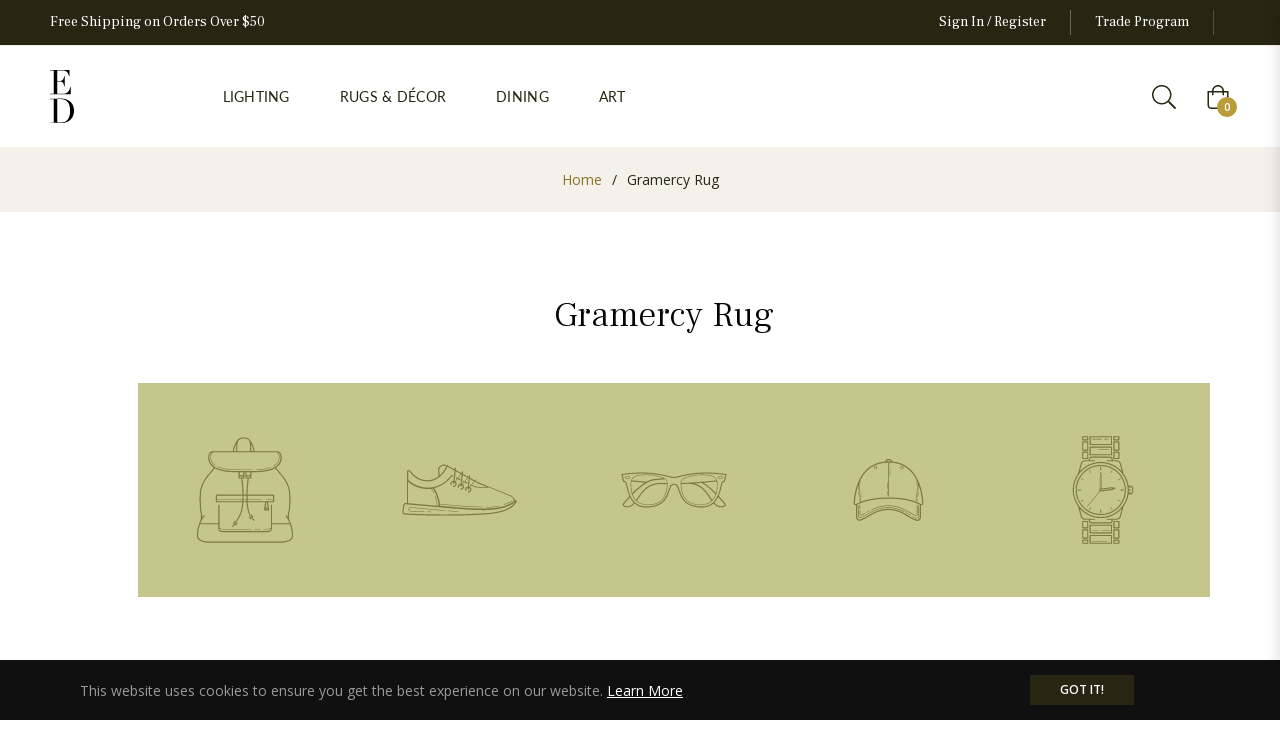

--- FILE ---
content_type: text/css
request_url: https://edbyellen.com/cdn/shop/t/27/assets/bold-upsell-custom.css?v=150135899998303055901687356716
body_size: -692
content:
/*# sourceMappingURL=/cdn/shop/t/27/assets/bold-upsell-custom.css.map?v=150135899998303055901687356716 */


--- FILE ---
content_type: text/css
request_url: https://amaicdn.com/timer-app/store/8612ed17d09bc903072b458d5065f173.css?1769299566252
body_size: -167
content:
#sct-timer-10423 .sct-timer:not(.sct-timer-mobile)[data-editable="general"] {
	background-color: #1d284f;
	padding-top: 8px;
	border-color: #FFFFFF;
	border-width: 0;
	padding-bottom: 8px;
}
#sct-timer-10423 .sct-timer:not(.sct-timer-mobile) [data-editable="message-before-countdown"] {
	color: #ffffff;
	font-family: inherit;
	font-style: normal;
	font-weight: bold;
	text-decoration: none;
	font-size: 20px;
}
#sct-timer-10423 .sct-timer:not(.sct-timer-mobile) [data-editable="countdown"] {
	background-color: #FFFFFF;
	box-shadow: 0px 12px 36px rgba(0,38,111,0.20);
	color: #1d284f;
	border-color: #ECF0F8;
	border-width: 0px;
	border-radius: 0px;
	font-family: inherit;
	font-size: 18px;
}
#sct-timer-10423 .sct-timer:not(.sct-timer-mobile) [data-editable="countdown-labels"] {
	color: #ffffff;
	font-family: inherit;
	font-style: normal;
	font-weight: normal;
	text-decoration: none;
	font-size: 10px;
}
#sct-timer-10423 .sct-timer:not(.sct-timer-mobile) [data-editable="countdown-colons"] {
	color: #ffffff;
	font-family: inherit;
	font-size: 18px;
}
#sct-timer-10423 .sct-timer:not(.sct-timer-mobile) [data-editable="message-after-countdown"] {
	color: #ffffff;
	font-family: inherit;
	font-style: normal;
	font-weight: normal;
	text-decoration: none;
	font-size: 12px;
}
#sct-timer-10423 .sct-timer:not(.sct-timer-mobile) [data-editable="link"] {
	color: #314DCB;
	font-family: Montserrat, inherit;
	font-style: normal;
	font-weight: normal;
	text-decoration: underline;
	font-size: 18px;
}
#sct-timer-10423 .sct-timer:not(.sct-timer-mobile) [data-editable="button"] {
	background-color: #ffffff;
	border-color: #1d284f;
	border-width: 0px;
	border-radius: 0px;
	color: #1d284f;
	font-family: inherit;
	font-style: normal;
	font-weight: bold;
	text-decoration: none;
	font-size: 14px;
	padding-top: 3px;
	padding-left: 30px;
	padding-bottom: 3px;
	padding-right: 30px;
}
#sct-timer-10423 .sct-timer:not(.sct-timer-mobile) [data-editable="button-link"] {
	text-decoration: none;
}
#sct-timer-10423 .sct-timer:not(.sct-timer-mobile) [data-editable="countdown-leaf"] {
	background-color: #FFFFFF;
	border-width: 0px;
	border-radius: 0px;
	border-color: #ECF0F8;
}
#sct-timer-10423 .sct-timer:not(.sct-timer-mobile) [data-editable="countdown-leaf-2"] {
	background-color: #FFFFFF;
	border-width: 0px;
	border-radius: 0px;
	border-color: #ECF0F8;
	line-height: 52px;
}
#sct-timer-10423 .sct-timer.sct-timer-mobile[data-editable="general"] {
	background-color: #1d284f;
	padding-top: 12px;
	border-color: #FFFFFF;
	border-width: 0;
	padding-bottom: 12px;
}
#sct-timer-10423 .sct-timer.sct-timer-mobile [data-editable="message-before-countdown"] {
	color: #ffffff;
	font-family: inherit;
	font-style: normal;
	font-weight: bold;
	text-decoration: none;
	font-size: 18px;
}
#sct-timer-10423 .sct-timer.sct-timer-mobile [data-editable="countdown"] {
	background-color: #FFFFFF;
	box-shadow: 0px 12px 36px rgba(0,38,111,0.20);
	color: #1d284f;
	border-color: #ECF0F8;
	border-width: 1px;
	border-radius: 8px;
	font-family: inherit;
	font-size: 18px;
}
#sct-timer-10423 .sct-timer.sct-timer-mobile [data-editable="countdown-labels"] {
	color: #ffffff;
	font-family: inherit;
	font-style: normal;
	font-weight: normal;
	text-decoration: none;
	font-size: 8px;
}
#sct-timer-10423 .sct-timer.sct-timer-mobile [data-editable="countdown-colons"] {
	color: #ffffff;
	font-family: inherit;
	font-size: 18px;
}
#sct-timer-10423 .sct-timer.sct-timer-mobile [data-editable="message-after-countdown"] {
	color: #ffffff;
	font-family: inherit;
	font-style: normal;
	font-weight: normal;
	text-decoration: none;
	font-size: 14px;
}
#sct-timer-10423 .sct-timer.sct-timer-mobile [data-editable="link"] {
	color: #314DCB;
	font-family: Montserrat, inherit;
	font-style: normal;
	font-weight: normal;
	text-decoration: underline;
	font-size: 14px;
}
#sct-timer-10423 .sct-timer.sct-timer-mobile [data-editable="button"] {
	background-color: #ffffff;
	border-color: #1d284f;
	border-width: 0px;
	border-radius: 35px;
	color: #1d284f;
	font-family: inherit;
	font-style: normal;
	font-weight: bold;
	text-decoration: none;
	font-size: 15px;
	padding-top: 8px;
	padding-bottom: 8px;
}
#sct-timer-10423 .sct-timer.sct-timer-mobile [data-editable="button-link"] {
	text-decoration: none;
}
#sct-timer-10423 .sct-timer.sct-timer-mobile [data-editable="countdown-leaf"] {
	background-color: #FFFFFF;
	border-width: 1px;
	border-radius: 8px;
	border-color: #ECF0F8;
}
#sct-timer-10423 .sct-timer.sct-timer-mobile [data-editable="countdown-leaf-2"] {
	background-color: #FFFFFF;
	border-width: 1px;
	border-radius: 8px;
	border-color: #ECF0F8;
	line-height: 24px;
}


--- FILE ---
content_type: application/x-javascript
request_url: https://amaicdn.com/timer-app/store/8612ed17d09bc903072b458d5065f173.js?1769299566252
body_size: 197
content:
if(typeof Spurit === 'undefined') var Spurit = {};
if(typeof Spurit.CountdownTimer === 'undefined') Spurit.CountdownTimer = {};
Spurit.CountdownTimer.settings = {"timers":[{"id":10423,"enabled":true,"type":"timer","style_id":1,"settings":{"display":{"bar":{"applyTo":"store","isSticky":true,"location":"top","pages":[],"productIds":[],"collectionIds":[]},"type":"bar","widget":{"selector":{"auto":true,"position":"before","selector":"form[action=\"\/cart\/add\"] [type=submit]"},"productIds":[]}},"countdownType":{"same":{"timeEnd":"2020-10-15T06:59:00.000Z","duration":{"days":0,"hours":0,"minutes":0},"repeating":0,"timeStart":"2020-10-13T18:56:12.000Z","repetitionLimit":0,"isRepetitionSelected":false},"type":"same","independent":{"duration":{"days":0,"hours":0,"minutes":0},"activeFrom":"2020-10-13T18:56:12.000Z","activeTill":null,"repeatAfterFinish":false,"isActivePeriodSelected":true}},"hideBeforeFinishSeconds":0,"isHidedBeforeFinishCheckbox":false},"design":{"messageBefore":{"isSelected":true,"value":"Prime Time 2.0 Sale"},"messageAfter":{"isSelected":false,"value":"Hurry up!"},"countdownLabels":{"isSelected":true,"days":"Days","hours":"HOURS","minutes":"MINUTES","seconds":"SECONDS"},"countdownColons":true,"link":{"isSelected":false,"name":"Get discount","url":""},"button":{"isSelected":true,"name":"Shop now","url":"https:\/\/edbyellen.com\/collections\/prime-collection"},"extraZeros":"","templateName":"custom","hasChanges":true},"popup":[],"delivery":[],"popup_notification":[],"spinning_wheel":[],"reserved_cart_timer":[],"display_type":"bar","display_all":false,"email_ui_config":null,"enable_email_embed":false,"gif_name":null,"deleted_at":null,"copied":0,"priority":10423,"is_syncing":1,"left_deviation":12,"top_deviation":0,"gif_url":null}],"timezone":"America\/New_York"};
Spurit.CountdownTimer.appApiUrl = "https://countdowntimer.amai.com/api";